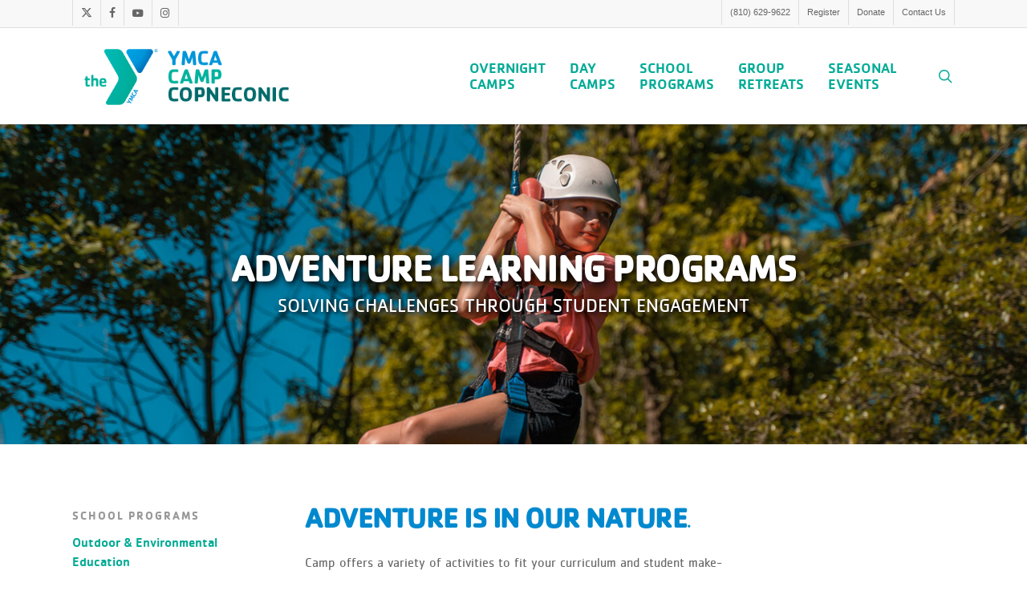

--- FILE ---
content_type: text/html; charset=UTF-8
request_url: https://campcopneconic.org/school-programs/adventure-learning-programs/
body_size: 16853
content:
<!doctype html>
<html dir="ltr" lang="en-US" prefix="og: https://ogp.me/ns#" class="no-js">
<head>
	<meta charset="UTF-8">
	<meta name="viewport" content="width=device-width, initial-scale=1, maximum-scale=1, user-scalable=0" /><title>Adventure Learning Programs - YMCA Camp Copneconic</title>
	<style>img:is([sizes="auto" i], [sizes^="auto," i]) { contain-intrinsic-size: 3000px 1500px }</style>
	
		<!-- All in One SEO 4.9.2 - aioseo.com -->
	<meta name="robots" content="max-image-preview:large" />
	<link rel="canonical" href="https://campcopneconic.org/school-programs/adventure-learning-programs/" />
	<meta name="generator" content="All in One SEO (AIOSEO) 4.9.2" />
		<meta property="og:locale" content="en_US" />
		<meta property="og:site_name" content="YMCA Camp Copneconic - The Right Direction For Kids. For Life." />
		<meta property="og:type" content="article" />
		<meta property="og:title" content="Adventure Learning Programs - YMCA Camp Copneconic" />
		<meta property="og:url" content="https://campcopneconic.org/school-programs/adventure-learning-programs/" />
		<meta property="article:published_time" content="2014-12-16T21:23:12+00:00" />
		<meta property="article:modified_time" content="2025-05-27T13:48:49+00:00" />
		<meta name="twitter:card" content="summary_large_image" />
		<meta name="twitter:title" content="Adventure Learning Programs - YMCA Camp Copneconic" />
		<script type="application/ld+json" class="aioseo-schema">
			{"@context":"https:\/\/schema.org","@graph":[{"@type":"BreadcrumbList","@id":"https:\/\/campcopneconic.org\/school-programs\/adventure-learning-programs\/#breadcrumblist","itemListElement":[{"@type":"ListItem","@id":"https:\/\/campcopneconic.org#listItem","position":1,"name":"Home","item":"https:\/\/campcopneconic.org","nextItem":{"@type":"ListItem","@id":"https:\/\/campcopneconic.org\/school-programs\/#listItem","name":"School Programs"}},{"@type":"ListItem","@id":"https:\/\/campcopneconic.org\/school-programs\/#listItem","position":2,"name":"School Programs","item":"https:\/\/campcopneconic.org\/school-programs\/","nextItem":{"@type":"ListItem","@id":"https:\/\/campcopneconic.org\/school-programs\/adventure-learning-programs\/#listItem","name":"Adventure Learning Programs"},"previousItem":{"@type":"ListItem","@id":"https:\/\/campcopneconic.org#listItem","name":"Home"}},{"@type":"ListItem","@id":"https:\/\/campcopneconic.org\/school-programs\/adventure-learning-programs\/#listItem","position":3,"name":"Adventure Learning Programs","previousItem":{"@type":"ListItem","@id":"https:\/\/campcopneconic.org\/school-programs\/#listItem","name":"School Programs"}}]},{"@type":"Organization","@id":"https:\/\/campcopneconic.org\/#organization","name":"YMCA Camp Copneconic","description":"The Right Direction For Kids. For Life.","url":"https:\/\/campcopneconic.org\/"},{"@type":"WebPage","@id":"https:\/\/campcopneconic.org\/school-programs\/adventure-learning-programs\/#webpage","url":"https:\/\/campcopneconic.org\/school-programs\/adventure-learning-programs\/","name":"Adventure Learning Programs - YMCA Camp Copneconic","inLanguage":"en-US","isPartOf":{"@id":"https:\/\/campcopneconic.org\/#website"},"breadcrumb":{"@id":"https:\/\/campcopneconic.org\/school-programs\/adventure-learning-programs\/#breadcrumblist"},"datePublished":"2014-12-16T21:23:12+00:00","dateModified":"2025-05-27T13:48:49+00:00"},{"@type":"WebSite","@id":"https:\/\/campcopneconic.org\/#website","url":"https:\/\/campcopneconic.org\/","name":"YMCA Camp Copneconic","description":"The Right Direction For Kids. For Life.","inLanguage":"en-US","publisher":{"@id":"https:\/\/campcopneconic.org\/#organization"}}]}
		</script>
		<!-- All in One SEO -->


<!-- Google Tag Manager for WordPress by gtm4wp.com -->
<script data-cfasync="false" data-pagespeed-no-defer>
	var gtm4wp_datalayer_name = "dataLayer";
	var dataLayer = dataLayer || [];
</script>
<!-- End Google Tag Manager for WordPress by gtm4wp.com --><link rel='dns-prefetch' href='//platform-api.sharethis.com' />
<link rel='dns-prefetch' href='//fonts.googleapis.com' />
<link rel='dns-prefetch' href='//www.googletagmanager.com' />
<link rel="alternate" type="application/rss+xml" title="YMCA Camp Copneconic &raquo; Feed" href="https://campcopneconic.org/feed/" />
		<!-- This site uses the Google Analytics by MonsterInsights plugin v9.11.1 - Using Analytics tracking - https://www.monsterinsights.com/ -->
							<script src="//www.googletagmanager.com/gtag/js?id=G-VRTVKWWT6K"  data-cfasync="false" data-wpfc-render="false" type="text/javascript" async></script>
			<script data-cfasync="false" data-wpfc-render="false" type="text/javascript">
				var mi_version = '9.11.1';
				var mi_track_user = true;
				var mi_no_track_reason = '';
								var MonsterInsightsDefaultLocations = {"page_location":"https:\/\/campcopneconic.org\/school-programs\/adventure-learning-programs\/"};
								if ( typeof MonsterInsightsPrivacyGuardFilter === 'function' ) {
					var MonsterInsightsLocations = (typeof MonsterInsightsExcludeQuery === 'object') ? MonsterInsightsPrivacyGuardFilter( MonsterInsightsExcludeQuery ) : MonsterInsightsPrivacyGuardFilter( MonsterInsightsDefaultLocations );
				} else {
					var MonsterInsightsLocations = (typeof MonsterInsightsExcludeQuery === 'object') ? MonsterInsightsExcludeQuery : MonsterInsightsDefaultLocations;
				}

								var disableStrs = [
										'ga-disable-G-VRTVKWWT6K',
									];

				/* Function to detect opted out users */
				function __gtagTrackerIsOptedOut() {
					for (var index = 0; index < disableStrs.length; index++) {
						if (document.cookie.indexOf(disableStrs[index] + '=true') > -1) {
							return true;
						}
					}

					return false;
				}

				/* Disable tracking if the opt-out cookie exists. */
				if (__gtagTrackerIsOptedOut()) {
					for (var index = 0; index < disableStrs.length; index++) {
						window[disableStrs[index]] = true;
					}
				}

				/* Opt-out function */
				function __gtagTrackerOptout() {
					for (var index = 0; index < disableStrs.length; index++) {
						document.cookie = disableStrs[index] + '=true; expires=Thu, 31 Dec 2099 23:59:59 UTC; path=/';
						window[disableStrs[index]] = true;
					}
				}

				if ('undefined' === typeof gaOptout) {
					function gaOptout() {
						__gtagTrackerOptout();
					}
				}
								window.dataLayer = window.dataLayer || [];

				window.MonsterInsightsDualTracker = {
					helpers: {},
					trackers: {},
				};
				if (mi_track_user) {
					function __gtagDataLayer() {
						dataLayer.push(arguments);
					}

					function __gtagTracker(type, name, parameters) {
						if (!parameters) {
							parameters = {};
						}

						if (parameters.send_to) {
							__gtagDataLayer.apply(null, arguments);
							return;
						}

						if (type === 'event') {
														parameters.send_to = monsterinsights_frontend.v4_id;
							var hookName = name;
							if (typeof parameters['event_category'] !== 'undefined') {
								hookName = parameters['event_category'] + ':' + name;
							}

							if (typeof MonsterInsightsDualTracker.trackers[hookName] !== 'undefined') {
								MonsterInsightsDualTracker.trackers[hookName](parameters);
							} else {
								__gtagDataLayer('event', name, parameters);
							}
							
						} else {
							__gtagDataLayer.apply(null, arguments);
						}
					}

					__gtagTracker('js', new Date());
					__gtagTracker('set', {
						'developer_id.dZGIzZG': true,
											});
					if ( MonsterInsightsLocations.page_location ) {
						__gtagTracker('set', MonsterInsightsLocations);
					}
										__gtagTracker('config', 'G-VRTVKWWT6K', {"forceSSL":"true","link_attribution":"true"} );
										window.gtag = __gtagTracker;										(function () {
						/* https://developers.google.com/analytics/devguides/collection/analyticsjs/ */
						/* ga and __gaTracker compatibility shim. */
						var noopfn = function () {
							return null;
						};
						var newtracker = function () {
							return new Tracker();
						};
						var Tracker = function () {
							return null;
						};
						var p = Tracker.prototype;
						p.get = noopfn;
						p.set = noopfn;
						p.send = function () {
							var args = Array.prototype.slice.call(arguments);
							args.unshift('send');
							__gaTracker.apply(null, args);
						};
						var __gaTracker = function () {
							var len = arguments.length;
							if (len === 0) {
								return;
							}
							var f = arguments[len - 1];
							if (typeof f !== 'object' || f === null || typeof f.hitCallback !== 'function') {
								if ('send' === arguments[0]) {
									var hitConverted, hitObject = false, action;
									if ('event' === arguments[1]) {
										if ('undefined' !== typeof arguments[3]) {
											hitObject = {
												'eventAction': arguments[3],
												'eventCategory': arguments[2],
												'eventLabel': arguments[4],
												'value': arguments[5] ? arguments[5] : 1,
											}
										}
									}
									if ('pageview' === arguments[1]) {
										if ('undefined' !== typeof arguments[2]) {
											hitObject = {
												'eventAction': 'page_view',
												'page_path': arguments[2],
											}
										}
									}
									if (typeof arguments[2] === 'object') {
										hitObject = arguments[2];
									}
									if (typeof arguments[5] === 'object') {
										Object.assign(hitObject, arguments[5]);
									}
									if ('undefined' !== typeof arguments[1].hitType) {
										hitObject = arguments[1];
										if ('pageview' === hitObject.hitType) {
											hitObject.eventAction = 'page_view';
										}
									}
									if (hitObject) {
										action = 'timing' === arguments[1].hitType ? 'timing_complete' : hitObject.eventAction;
										hitConverted = mapArgs(hitObject);
										__gtagTracker('event', action, hitConverted);
									}
								}
								return;
							}

							function mapArgs(args) {
								var arg, hit = {};
								var gaMap = {
									'eventCategory': 'event_category',
									'eventAction': 'event_action',
									'eventLabel': 'event_label',
									'eventValue': 'event_value',
									'nonInteraction': 'non_interaction',
									'timingCategory': 'event_category',
									'timingVar': 'name',
									'timingValue': 'value',
									'timingLabel': 'event_label',
									'page': 'page_path',
									'location': 'page_location',
									'title': 'page_title',
									'referrer' : 'page_referrer',
								};
								for (arg in args) {
																		if (!(!args.hasOwnProperty(arg) || !gaMap.hasOwnProperty(arg))) {
										hit[gaMap[arg]] = args[arg];
									} else {
										hit[arg] = args[arg];
									}
								}
								return hit;
							}

							try {
								f.hitCallback();
							} catch (ex) {
							}
						};
						__gaTracker.create = newtracker;
						__gaTracker.getByName = newtracker;
						__gaTracker.getAll = function () {
							return [];
						};
						__gaTracker.remove = noopfn;
						__gaTracker.loaded = true;
						window['__gaTracker'] = __gaTracker;
					})();
									} else {
										console.log("");
					(function () {
						function __gtagTracker() {
							return null;
						}

						window['__gtagTracker'] = __gtagTracker;
						window['gtag'] = __gtagTracker;
					})();
									}
			</script>
							<!-- / Google Analytics by MonsterInsights -->
		<script type="text/javascript">
/* <![CDATA[ */
window._wpemojiSettings = {"baseUrl":"https:\/\/s.w.org\/images\/core\/emoji\/16.0.1\/72x72\/","ext":".png","svgUrl":"https:\/\/s.w.org\/images\/core\/emoji\/16.0.1\/svg\/","svgExt":".svg","source":{"concatemoji":"https:\/\/campcopneconic.org\/wp-includes\/js\/wp-emoji-release.min.js?ver=b30266627fb6af328d26b31489597be9"}};
/*! This file is auto-generated */
!function(s,n){var o,i,e;function c(e){try{var t={supportTests:e,timestamp:(new Date).valueOf()};sessionStorage.setItem(o,JSON.stringify(t))}catch(e){}}function p(e,t,n){e.clearRect(0,0,e.canvas.width,e.canvas.height),e.fillText(t,0,0);var t=new Uint32Array(e.getImageData(0,0,e.canvas.width,e.canvas.height).data),a=(e.clearRect(0,0,e.canvas.width,e.canvas.height),e.fillText(n,0,0),new Uint32Array(e.getImageData(0,0,e.canvas.width,e.canvas.height).data));return t.every(function(e,t){return e===a[t]})}function u(e,t){e.clearRect(0,0,e.canvas.width,e.canvas.height),e.fillText(t,0,0);for(var n=e.getImageData(16,16,1,1),a=0;a<n.data.length;a++)if(0!==n.data[a])return!1;return!0}function f(e,t,n,a){switch(t){case"flag":return n(e,"\ud83c\udff3\ufe0f\u200d\u26a7\ufe0f","\ud83c\udff3\ufe0f\u200b\u26a7\ufe0f")?!1:!n(e,"\ud83c\udde8\ud83c\uddf6","\ud83c\udde8\u200b\ud83c\uddf6")&&!n(e,"\ud83c\udff4\udb40\udc67\udb40\udc62\udb40\udc65\udb40\udc6e\udb40\udc67\udb40\udc7f","\ud83c\udff4\u200b\udb40\udc67\u200b\udb40\udc62\u200b\udb40\udc65\u200b\udb40\udc6e\u200b\udb40\udc67\u200b\udb40\udc7f");case"emoji":return!a(e,"\ud83e\udedf")}return!1}function g(e,t,n,a){var r="undefined"!=typeof WorkerGlobalScope&&self instanceof WorkerGlobalScope?new OffscreenCanvas(300,150):s.createElement("canvas"),o=r.getContext("2d",{willReadFrequently:!0}),i=(o.textBaseline="top",o.font="600 32px Arial",{});return e.forEach(function(e){i[e]=t(o,e,n,a)}),i}function t(e){var t=s.createElement("script");t.src=e,t.defer=!0,s.head.appendChild(t)}"undefined"!=typeof Promise&&(o="wpEmojiSettingsSupports",i=["flag","emoji"],n.supports={everything:!0,everythingExceptFlag:!0},e=new Promise(function(e){s.addEventListener("DOMContentLoaded",e,{once:!0})}),new Promise(function(t){var n=function(){try{var e=JSON.parse(sessionStorage.getItem(o));if("object"==typeof e&&"number"==typeof e.timestamp&&(new Date).valueOf()<e.timestamp+604800&&"object"==typeof e.supportTests)return e.supportTests}catch(e){}return null}();if(!n){if("undefined"!=typeof Worker&&"undefined"!=typeof OffscreenCanvas&&"undefined"!=typeof URL&&URL.createObjectURL&&"undefined"!=typeof Blob)try{var e="postMessage("+g.toString()+"("+[JSON.stringify(i),f.toString(),p.toString(),u.toString()].join(",")+"));",a=new Blob([e],{type:"text/javascript"}),r=new Worker(URL.createObjectURL(a),{name:"wpTestEmojiSupports"});return void(r.onmessage=function(e){c(n=e.data),r.terminate(),t(n)})}catch(e){}c(n=g(i,f,p,u))}t(n)}).then(function(e){for(var t in e)n.supports[t]=e[t],n.supports.everything=n.supports.everything&&n.supports[t],"flag"!==t&&(n.supports.everythingExceptFlag=n.supports.everythingExceptFlag&&n.supports[t]);n.supports.everythingExceptFlag=n.supports.everythingExceptFlag&&!n.supports.flag,n.DOMReady=!1,n.readyCallback=function(){n.DOMReady=!0}}).then(function(){return e}).then(function(){var e;n.supports.everything||(n.readyCallback(),(e=n.source||{}).concatemoji?t(e.concatemoji):e.wpemoji&&e.twemoji&&(t(e.twemoji),t(e.wpemoji)))}))}((window,document),window._wpemojiSettings);
/* ]]> */
</script>
<style id='wp-emoji-styles-inline-css' type='text/css'>

	img.wp-smiley, img.emoji {
		display: inline !important;
		border: none !important;
		box-shadow: none !important;
		height: 1em !important;
		width: 1em !important;
		margin: 0 0.07em !important;
		vertical-align: -0.1em !important;
		background: none !important;
		padding: 0 !important;
	}
</style>
<link rel='stylesheet' id='aioseo/css/src/vue/standalone/blocks/table-of-contents/global.scss-css' href='https://campcopneconic.org/wp-content/plugins/all-in-one-seo-pack/dist/Lite/assets/css/table-of-contents/global.e90f6d47.css?ver=4.9.2' type='text/css' media='all' />
<link rel='stylesheet' id='wp-components-css' href='https://campcopneconic.org/wp-includes/css/dist/components/style.min.css?ver=b30266627fb6af328d26b31489597be9' type='text/css' media='all' />
<link rel='stylesheet' id='godaddy-styles-css' href='https://campcopneconic.org/wp-content/mu-plugins/vendor/wpex/godaddy-launch/includes/Dependencies/GoDaddy/Styles/build/latest.css?ver=2.0.2' type='text/css' media='all' />
<link rel='stylesheet' id='font-awesome-css' href='https://campcopneconic.org/wp-content/themes/salient/css/font-awesome-legacy.min.css?ver=4.7.1' type='text/css' media='all' />
<link rel='stylesheet' id='salient-grid-system-css' href='https://campcopneconic.org/wp-content/themes/salient/css/build/grid-system.css?ver=18.0.2' type='text/css' media='all' />
<link rel='stylesheet' id='main-styles-css' href='https://campcopneconic.org/wp-content/themes/salient/css/build/style.css?ver=18.0.2' type='text/css' media='all' />
<style id='main-styles-inline-css' type='text/css'>
html body[data-header-resize="1"] .container-wrap,
			html body[data-header-format="left-header"][data-header-resize="0"] .container-wrap,
			html body[data-header-resize="0"] .container-wrap,
			body[data-header-format="left-header"][data-header-resize="0"] .container-wrap {
				padding-top: 0;
			}
			.main-content > .row > #breadcrumbs.yoast {
				padding: 20px 0;
			}
</style>
<link rel='stylesheet' id='nectar-header-secondary-nav-css' href='https://campcopneconic.org/wp-content/themes/salient/css/build/header/header-secondary-nav.css?ver=18.0.2' type='text/css' media='all' />
<link rel='stylesheet' id='nectar-wpforms-css' href='https://campcopneconic.org/wp-content/themes/salient/css/build/third-party/wpforms.css?ver=18.0.2' type='text/css' media='all' />
<link rel='stylesheet' id='nectar-brands-css' href='https://campcopneconic.org/wp-content/themes/salient/css/nectar-brands.css?ver=18.0.2' type='text/css' media='all' />
<link rel='stylesheet' id='nectar_default_font_open_sans-css' href='https://fonts.googleapis.com/css?family=Open+Sans%3A300%2C400%2C600%2C700&#038;subset=latin%2Clatin-ext' type='text/css' media='all' />
<link rel='stylesheet' id='responsive-css' href='https://campcopneconic.org/wp-content/themes/salient/css/build/responsive.css?ver=18.0.2' type='text/css' media='all' />
<link rel='stylesheet' id='skin-original-css' href='https://campcopneconic.org/wp-content/themes/salient/css/build/skin-original.css?ver=18.0.2' type='text/css' media='all' />
<link rel='stylesheet' id='salient-wp-menu-dynamic-css' href='https://campcopneconic.org/wp-content/uploads/salient/menu-dynamic.css?ver=15039' type='text/css' media='all' />
<link rel='stylesheet' id='js_composer_front-css' href='https://campcopneconic.org/wp-content/themes/salient/css/build/plugins/js_composer.css?ver=18.0.2' type='text/css' media='all' />
<link rel='stylesheet' id='dynamic-css-css' href='https://campcopneconic.org/wp-content/uploads/salient/salient-dynamic-styles.css?ver=63132' type='text/css' media='all' />
<style id='dynamic-css-inline-css' type='text/css'>
@media only screen and (min-width:1000px){body #ajax-content-wrap.no-scroll{min-height:calc(100vh - 154px);height:calc(100vh - 154px)!important;}}@media only screen and (min-width:1000px){#page-header-wrap.fullscreen-header,#page-header-wrap.fullscreen-header #page-header-bg,html:not(.nectar-box-roll-loaded) .nectar-box-roll > #page-header-bg.fullscreen-header,.nectar_fullscreen_zoom_recent_projects,#nectar_fullscreen_rows:not(.afterLoaded) > div{height:calc(100vh - 153px);}.wpb_row.vc_row-o-full-height.top-level,.wpb_row.vc_row-o-full-height.top-level > .col.span_12{min-height:calc(100vh - 153px);}html:not(.nectar-box-roll-loaded) .nectar-box-roll > #page-header-bg.fullscreen-header{top:154px;}.nectar-slider-wrap[data-fullscreen="true"]:not(.loaded),.nectar-slider-wrap[data-fullscreen="true"]:not(.loaded) .swiper-container{height:calc(100vh - 152px)!important;}.admin-bar .nectar-slider-wrap[data-fullscreen="true"]:not(.loaded),.admin-bar .nectar-slider-wrap[data-fullscreen="true"]:not(.loaded) .swiper-container{height:calc(100vh - 152px - 32px)!important;}}.admin-bar[class*="page-template-template-no-header"] .wpb_row.vc_row-o-full-height.top-level,.admin-bar[class*="page-template-template-no-header"] .wpb_row.vc_row-o-full-height.top-level > .col.span_12{min-height:calc(100vh - 32px);}body[class*="page-template-template-no-header"] .wpb_row.vc_row-o-full-height.top-level,body[class*="page-template-template-no-header"] .wpb_row.vc_row-o-full-height.top-level > .col.span_12{min-height:100vh;}@media only screen and (max-width:999px){.using-mobile-browser #nectar_fullscreen_rows:not(.afterLoaded):not([data-mobile-disable="on"]) > div{height:calc(100vh - 151px);}.using-mobile-browser .wpb_row.vc_row-o-full-height.top-level,.using-mobile-browser .wpb_row.vc_row-o-full-height.top-level > .col.span_12,[data-permanent-transparent="1"].using-mobile-browser .wpb_row.vc_row-o-full-height.top-level,[data-permanent-transparent="1"].using-mobile-browser .wpb_row.vc_row-o-full-height.top-level > .col.span_12{min-height:calc(100vh - 151px);}html:not(.nectar-box-roll-loaded) .nectar-box-roll > #page-header-bg.fullscreen-header,.nectar_fullscreen_zoom_recent_projects,.nectar-slider-wrap[data-fullscreen="true"]:not(.loaded),.nectar-slider-wrap[data-fullscreen="true"]:not(.loaded) .swiper-container,#nectar_fullscreen_rows:not(.afterLoaded):not([data-mobile-disable="on"]) > div{height:calc(100vh - 98px);}.wpb_row.vc_row-o-full-height.top-level,.wpb_row.vc_row-o-full-height.top-level > .col.span_12{min-height:calc(100vh - 98px);}body[data-transparent-header="false"] #ajax-content-wrap.no-scroll{min-height:calc(100vh - 98px);height:calc(100vh - 98px);}}#nectar_fullscreen_rows{background-color:transparent;}#ajax-content-wrap .vc_row.top_margin_75px,body .vc_row.top_margin_75px{margin-top:75px;}#ajax-content-wrap .vc_row.bottom_margin_75px,body .vc_row.bottom_margin_75px{margin-bottom:75px;}.wpb_column.el_spacing_20px > .vc_column-inner > .wpb_wrapper > div:not(:last-child),.wpb_column.el_spacing_20px > .n-sticky > .vc_column-inner > .wpb_wrapper > div:not(:last-child){margin-bottom:20px;}.col.padding-4-percent > .vc_column-inner,.col.padding-4-percent > .n-sticky > .vc_column-inner{padding:calc(600px * 0.06);}@media only screen and (max-width:690px){.col.padding-4-percent > .vc_column-inner,.col.padding-4-percent > .n-sticky > .vc_column-inner{padding:calc(100vw * 0.06);}}@media only screen and (min-width:1000px){.col.padding-4-percent > .vc_column-inner,.col.padding-4-percent > .n-sticky > .vc_column-inner{padding:calc((100vw - 180px) * 0.04);}.column_container:not(.vc_col-sm-12) .col.padding-4-percent > .vc_column-inner{padding:calc((100vw - 180px) * 0.02);}}@media only screen and (min-width:1425px){.col.padding-4-percent > .vc_column-inner{padding:calc(1245px * 0.04);}.column_container:not(.vc_col-sm-12) .col.padding-4-percent > .vc_column-inner{padding:calc(1245px * 0.02);}}.full-width-content .col.padding-4-percent > .vc_column-inner{padding:calc(100vw * 0.04);}@media only screen and (max-width:999px){.full-width-content .col.padding-4-percent > .vc_column-inner{padding:calc(100vw * 0.06);}}@media only screen and (min-width:1000px){.full-width-content .column_container:not(.vc_col-sm-12) .col.padding-4-percent > .vc_column-inner{padding:calc(100vw * 0.02);}}.wpb_column[data-cfc="true"] h1,.wpb_column[data-cfc="true"] h2,.wpb_column[data-cfc="true"] h3,.wpb_column[data-cfc="true"] h4,.wpb_column[data-cfc="true"] h5,.wpb_column[data-cfc="true"] h6,.wpb_column[data-cfc="true"] p{color:inherit}.column-image-bg-wrap[data-bg-pos="center center"] .column-image-bg,.container-wrap .main-content .column-image-bg-wrap[data-bg-pos="center center"] .column-image-bg{background-position:center center;}.nectar-split-heading .heading-line{display:block;overflow:hidden;position:relative}.nectar-split-heading .heading-line >div{display:block;transform:translateY(200%);-webkit-transform:translateY(200%)}.nectar-split-heading h1{margin-bottom:0}.nectar-split-heading > * > *{text-indent:0;}.screen-reader-text,.nectar-skip-to-content:not(:focus){border:0;clip:rect(1px,1px,1px,1px);clip-path:inset(50%);height:1px;margin:-1px;overflow:hidden;padding:0;position:absolute!important;width:1px;word-wrap:normal!important;}.row .col img:not([srcset]){width:auto;}.row .col img.img-with-animation.nectar-lazy:not([srcset]){width:100%;}
body {
    background-color: #ffffff;
}

.home_leftblock {
    background-color: #21bdbd;
}


@font-face {
  font-family: 'CachetBoldRegular';
  src: url('/wp-content/themes/salient-child/css/fonts/cachet-bold-webfont.eot');
  src: url('/wp-content/themes/salient-child/css/fonts/cachet-bold-webfont.eot?#iefix') format('embedded-opentype'),
       url('/wp-content/themes/salient-child/css/fonts/cachet-bold-webfont.woff') format('woff'),
       url('/wp-content/themes/salient-child/css/fonts/cachet-bold-webfont.ttf') format('truetype'),
       url('/wp-content/themes/salient-child/css/fonts/cachet-bold-webfont.svg#webfontY0nMl1oT') format('svg');
  font-weight: normal;
  font-style: normal;
}
 
@font-face {
  font-family: 'CachetBookRegular';
  font-weight: normal;
  font-style: normal;
  src: url('/wp-content/themes/salient-child/css/fonts/cachet-book-webfont.eot');
  src: url('/wp-content/themes/salient-child/css/fonts/cachet-book-webfont.eot?#iefix') format('embedded-opentype'),
       url('/wp-content/themes/salient-child/css/fonts/cachet-book-webfont.woff') format('woff'),
       url('/wp-content/themes/salient-child/css/fonts/cachet-book-webfont.ttf') format('truetype'),
       url('/wp-content/themes/salient-child/css/fonts/cachet-book-webfont.svg#webfontWPQ7TQGf') format('svg');

}
 
@font-face {
  font-family: 'CachetMediumRegular';
  src: url('/wp-content/themes/salient-child/css/fonts/cachet-medium-webfont.eot');
  src: url('/wp-content/themes/salient-child/css/fonts/cachet-medium-webfont.eot?iefix') format('embedded-opentype'),
       url('/wp-content/themes/salient-child/css/fonts/cachet-medium-webfont.woff') format('woff'),
       url('/wp-content/themes/salient-child/css/fonts/cachet-medium-webfont.ttf') format('truetype'),
       url('/wp-content/themes/salient-child/css/fonts/cachet-medium-webfont.svg#webfontrg2bQJgy') format('svg');
  font-weight: normal;
  font-style: normal;
}

h1, h2, h3 {
    font-family: 'CachetMediumRegular', 'OpenSansLight', Verdana !important;
    text-transform: uppercase;
}

.swiper-slide .content p {
    font-family: 'CachetMediumRegular', 'OpenSansLight', Verdana !important;
    text-transform: uppercase !important;
}

header#top nav > ul > li > a {
    font-family: 'CachetMediumRegular', 'OpenSansLight', Verdana !important;
    text-transform: uppercase !important;
    color: #00ab95;
    font-size: 150%;
}


.row .col.section-title h2 {
margin-bottom: 5px;
font-size: 60px;
line-height: 1.1;
color: #016a69;
}

.row .col.section-title p {
font-size: 24px;
line-height: 52px;
padding-bottom: 0px;
font-family: 'CachetMedium';
color: #00ab95;
text-transform: uppercase;
}

#call-to-action span {
font-family: 'CachetBoldRegular';
text-transform: uppercase;
}

.container-wrap {
background-color: #ffffff;
}

.vc_text_separator div {
color: #0089cf !important;
font-family: 'CachetBoldRegular' !important;
text-transform: uppercase;
}


.widgettitle {
margin-bottom: 10px;
color: #999;
font-family: 'OpenSansbold';
font-size: 12px;
letter-spacing: 2px;
margin-bottom: 15px;
text-transform: uppercase;
}

.themeheader .vc_text_separator div {
    color:#ffffff !important;
}

.homepage-action-row .nectar-button {
    font-size: .7em;
}

.homepage-portfolio .work-info .vert-center p {
display: none;
}

.tribe-mini-calendar td, .tribe-mini-calendar th {
border: 1px solid #2e2e2e !important;
}

.tribe-mini-calendar thead {
background: #2e2e2e !important;
}

.tribe-mini-calendar .tribe-events-has-events div[id*='daynum-'] {
background-color: rgb(33, 189, 189);
}

/* Links in Light Text Sections */
.light a {
    color: #fff;
    text-decoration: underline;
}

.light a:hover,
.light a:focus,
.light .nectar-button,
.light .regular-button {
    text-decoration: none;    
}

/* Display Select items as a block */

span.wpcf7-list-item {
	margin: 0;
}

span.wpcf7-list-item:before,
span.wpcf7-list-item:after {
	content: '';
	display: table;
	clear: both;
}

.hide-call-to-action #call-to-action {
    display:none;
}

.page-id-551 .carousel-wrap {
    padding-bottom: 25px;
}

.vert-center h3 {
    font-size: 17px;
    line-height: 1.3em;
}
</style>
<link rel='stylesheet' id='salient-child-style-css' href='https://campcopneconic.org/wp-content/themes/salient-child/style.css?ver=18.0.2' type='text/css' media='all' />
<link rel='stylesheet' id='redux-google-fonts-salient_redux-css' href='https://fonts.googleapis.com/css?family=Puritan%3A700&#038;subset=latin&#038;ver=6.8.3' type='text/css' media='all' />
<script type="text/javascript" src="https://campcopneconic.org/wp-includes/js/jquery/jquery.min.js?ver=3.7.1" id="jquery-core-js"></script>
<script type="text/javascript" src="https://campcopneconic.org/wp-includes/js/jquery/jquery-migrate.min.js?ver=3.4.1" id="jquery-migrate-js"></script>
<script type="text/javascript" src="https://campcopneconic.org/wp-content/plugins/google-analytics-for-wordpress/assets/js/frontend-gtag.min.js?ver=9.11.1" id="monsterinsights-frontend-script-js" async="async" data-wp-strategy="async"></script>
<script data-cfasync="false" data-wpfc-render="false" type="text/javascript" id='monsterinsights-frontend-script-js-extra'>/* <![CDATA[ */
var monsterinsights_frontend = {"js_events_tracking":"true","download_extensions":"doc,pdf,ppt,zip,xls,docx,pptx,xlsx","inbound_paths":"[{\"path\":\"\\\/go\\\/\",\"label\":\"affiliate\"},{\"path\":\"\\\/recommend\\\/\",\"label\":\"affiliate\"}]","home_url":"https:\/\/campcopneconic.org","hash_tracking":"false","v4_id":"G-VRTVKWWT6K"};/* ]]> */
</script>
<script type="text/javascript" src="//platform-api.sharethis.com/js/sharethis.js#source=googleanalytics-wordpress#product=ga&amp;property=5e333b2d59b5aa0012abfbef" id="googleanalytics-platform-sharethis-js"></script>
<script></script><link rel="https://api.w.org/" href="https://campcopneconic.org/wp-json/" /><link rel="alternate" title="JSON" type="application/json" href="https://campcopneconic.org/wp-json/wp/v2/pages/2916" /><link rel="EditURI" type="application/rsd+xml" title="RSD" href="https://campcopneconic.org/xmlrpc.php?rsd" />
<link rel="alternate" title="oEmbed (JSON)" type="application/json+oembed" href="https://campcopneconic.org/wp-json/oembed/1.0/embed?url=https%3A%2F%2Fcampcopneconic.org%2Fschool-programs%2Fadventure-learning-programs%2F" />
<link rel="alternate" title="oEmbed (XML)" type="text/xml+oembed" href="https://campcopneconic.org/wp-json/oembed/1.0/embed?url=https%3A%2F%2Fcampcopneconic.org%2Fschool-programs%2Fadventure-learning-programs%2F&#038;format=xml" />
<meta name="generator" content="Site Kit by Google 1.168.0" /><script type="text/javascript">//<![CDATA[
  function external_links_in_new_windows_loop() {
    if (!document.links) {
      document.links = document.getElementsByTagName('a');
    }
    var change_link = false;
    var force = 'https://operations.daxko.com/programs/redirector.aspx?cid=2137&amp;pid=121025&amp;sid=2509213';
    var ignore = '';

    for (var t=0; t<document.links.length; t++) {
      var all_links = document.links[t];
      change_link = false;
      
      if(document.links[t].hasAttribute('onClick') == false) {
        // forced if the address starts with http (or also https), but does not link to the current domain
        if(all_links.href.search(/^http/) != -1 && all_links.href.search('campcopneconic.org') == -1 && all_links.href.search(/^#/) == -1) {
          // console.log('Changed ' + all_links.href);
          change_link = true;
        }
          
        if(force != '' && all_links.href.search(force) != -1) {
          // forced
          // console.log('force ' + all_links.href);
          change_link = true;
        }
        
        if(ignore != '' && all_links.href.search(ignore) != -1) {
          // console.log('ignore ' + all_links.href);
          // ignored
          change_link = false;
        }

        if(change_link == true) {
          // console.log('Changed ' + all_links.href);
          document.links[t].setAttribute('onClick', 'javascript:window.open(\'' + all_links.href.replace(/'/g, '') + '\', \'_blank\', \'noopener\'); return false;');
          document.links[t].removeAttribute('target');
        }
      }
    }
  }
  
  // Load
  function external_links_in_new_windows_load(func)
  {  
    var oldonload = window.onload;
    if (typeof window.onload != 'function'){
      window.onload = func;
    } else {
      window.onload = function(){
        oldonload();
        func();
      }
    }
  }

  external_links_in_new_windows_load(external_links_in_new_windows_loop);
  //]]></script>


<!--BEGIN: TRACKING CODE MANAGER (v2.5.0) BY INTELLYWP.COM IN HEAD//-->
<script type="text/javascript">
!function(){function t(){var t=r("utm_content");if(t){var e=new Date;e.setDate(e.getDate()+30),document.cookie=t+";expires="+e.toGMTString()+";path=/"}else if(document.cookie)for(var o=document.cookie.split(/; */),n=0;n<o.length;n++)if(0===o[n].toLowerCase().trim().indexOf("utm_content=")){t=o[n];break}return t}function e(t){try{console.log(t)}catch(e){alert(t)}}function r(t){var e=top.location.search?top.location.search.substring(1):null;if(e)for(var r=e.split("&"),o=0;o<r.length;o++)if(0===r[o].toLowerCase().trim().indexOf(t+"="))return r[o];return null}var o="",n=r("mctest");if(n)e("dnr tag version: 20160125"),o="http://localhost:8080/rip/library/dnr/mcDnrTag.debug.js";else{var a=t(),c="";a&&(c=top.location.search?0<=top.location.search.indexOf("utm_content")?top.location.search:top.location.search+"&"+a:"?"+a,o="https://script.advertiserreports.com/redirector/dnr"+c)}if(o){var i=document.createElement("script");i.src=o,i.type="text/javascript",scriptTag=document.getElementsByTagName("script")[0],scriptTag.parentNode.appendChild(i)}}();
</script>
<!--END: https://wordpress.org/plugins/tracking-code-manager IN HEAD//-->
<!-- Google Tag Manager for WordPress by gtm4wp.com -->
<!-- GTM Container placement set to footer -->
<script data-cfasync="false" data-pagespeed-no-defer type="text/javascript">
	var dataLayer_content = {"pagePostType":"page","pagePostType2":"single-page","pagePostAuthor":"boxcarsa-admin"};
	dataLayer.push( dataLayer_content );
</script>
<script data-cfasync="false" data-pagespeed-no-defer type="text/javascript">
(function(w,d,s,l,i){w[l]=w[l]||[];w[l].push({'gtm.start':
new Date().getTime(),event:'gtm.js'});var f=d.getElementsByTagName(s)[0],
j=d.createElement(s),dl=l!='dataLayer'?'&l='+l:'';j.async=true;j.src=
'//www.googletagmanager.com/gtm.js?id='+i+dl;f.parentNode.insertBefore(j,f);
})(window,document,'script','dataLayer','GTM-5JH335');
</script>
<!-- End Google Tag Manager for WordPress by gtm4wp.com --><script type="text/javascript"> var root = document.getElementsByTagName( "html" )[0]; root.setAttribute( "class", "js" ); </script><meta name="generator" content="Powered by WPBakery Page Builder - drag and drop page builder for WordPress."/>
<link rel="icon" href="https://campcopneconic.org/wp-content/uploads/2024/06/cropped-YMCA_Camp_C_Icon-1-32x32.png" sizes="32x32" />
<link rel="icon" href="https://campcopneconic.org/wp-content/uploads/2024/06/cropped-YMCA_Camp_C_Icon-1-192x192.png" sizes="192x192" />
<link rel="apple-touch-icon" href="https://campcopneconic.org/wp-content/uploads/2024/06/cropped-YMCA_Camp_C_Icon-1-180x180.png" />
<meta name="msapplication-TileImage" content="https://campcopneconic.org/wp-content/uploads/2024/06/cropped-YMCA_Camp_C_Icon-1-270x270.png" />
		<style type="text/css" id="wp-custom-css">
			.swiper-slide .content .buttons {
    position: relative;
    gap: 16px;
    display: flex
;
    margin-top: 8px;
    flex-wrap: wrap;
    align-content: flex-start;
    justify-content: center;
}
.row .col .team-member h4 {
    font-family: 'CachetBoldRegular';
	color:#0089cf;
}

h1 {
	color:#0089cf;
}
div.wpforms-container-full .wpforms-form .wpforms-field-label {
    display: block;
    font-weight: 700;
	    font-family: 'CachetBookRegular';
    font-size: 16px;
    float: none;
    line-height: 1.3;
    margin: 0 0 4px 0;
    padding: 0;
    word-break: break-word;
    word-wrap: break-word;
}
.nectar-fancy-ul ul li {
    list-style: none;
    position: relative;
    padding-left: 25px;
}

.row .col .team-member h4 {
    font-family: 'CachetBoldRegular';
}

h1,h2,h3,h4,h5,h6 {
    font-family: 'CachetBoldRegular';

}
.toggle > h3.toggle-title a {
    font-family:'CachetBoldRegular';	
}

#slide-out-widget-area.slide-out-from-right .off-canvas-menu-container li {
	margin-top: 3px;
	margin-bottom: 15px;
}

p {
    font-family: 'CachetBookRegular';
	    padding-bottom: 20px;
}
body b, body strong, body .bold {
    font-family:'CachetBoldRegular';
}
a {
    font-family: 'CachetMediumRegular';
}

body h4, .row .col h4 {
    font-family: 'CachetBoldRegular';
}
body [class^=icon-].icon-default-style {
    line-height: 45px;
}
.iwithtext .iwt-text {
    padding-left: 35px;
}
p {
    padding-bottom: 20px;
}
ul li {
    list-style: disc;
    list-style-position: outside;
	    font-family: 'CachetBookRegular';
}
body #page-header-bg .span_6 span.subheader, #page-header-bg span.result-num, body .row .col.section-title > span, .page-header-no-bg .col.section-title h1 > span, body .nectar-box-roll .overlaid-content .subheader {
    font-family: 'CachetBookRegular';
    text-transform: uppercase;
	text-shadow: 2px 2px 5px black;
}

body #page-header-bg h1 {
		text-shadow: 3px 3px 10px black;
}

#sidebar h4 {
    color: #999;
    opacity: 1;
    font-weight: 600;
    font-size: 14px;
    margin-bottom: 0px;
    text-transform: uppercase;
	letter-spacing: 2px;
}

.widgettitle {
    color: #999;
    opacity: 1;
    font-weight: 600;
    font-size: 14px;
    margin-bottom: 0px;
    text-transform: uppercase;
	letter-spacing: 2px;
}

.button-text {
    text-transform: uppercase;
}



element.style {
}
@media only screen and (max-width: 999px) {
    .vc_row-fluid[data-column-margin="70px"] .wpb_column:not([class*="vc_col-xs-"]):not(.child_column):not(:last-child), .inner_row[data-column-margin="70px"] .child_column:not([class*="vc_col-xs-"]):not(:last-child) {
        /* margin-bottom: 70px; */
    }
.vc_row-fluid[data-column-margin="70px"] .wpb_column:not([class*="vc_col-xs-"]):not(.child_column):not(:last-child), .inner_row[data-column-margin="70px"] .child_column:not([class*="vc_col-xs-"]):not(:last-child) {
    margin-bottom: 20px;
}
		</style>
		<noscript><style> .wpb_animate_when_almost_visible { opacity: 1; }</style></noscript></head><body data-rsssl=1 class="wp-singular page-template-default page page-id-2916 page-child parent-pageid-2824 wp-theme-salient wp-child-theme-salient-child original wpb-js-composer js-comp-ver-8.6.1 vc_responsive" data-footer-reveal="false" data-footer-reveal-shadow="none" data-header-format="default" data-body-border="off" data-boxed-style="" data-header-breakpoint="1000" data-dropdown-style="minimal" data-cae="linear" data-cad="650" data-megamenu-width="contained" data-aie="none" data-ls="magnific" data-apte="standard" data-hhun="0" data-fancy-form-rcs="default" data-form-style="default" data-form-submit="regular" data-is="minimal" data-button-style="default" data-user-account-button="false" data-flex-cols="true" data-col-gap="60px" data-header-inherit-rc="false" data-header-search="true" data-animated-anchors="true" data-ajax-transitions="false" data-full-width-header="false" data-slide-out-widget-area="true" data-slide-out-widget-area-style="slide-out-from-right" data-user-set-ocm="off" data-loading-animation="none" data-bg-header="true" data-responsive="1" data-ext-responsive="true" data-ext-padding="90" data-header-resize="1" data-header-color="custom" data-transparent-header="false" data-cart="false" data-remove-m-parallax="" data-remove-m-video-bgs="" data-m-animate="0" data-force-header-trans-color="light" data-smooth-scrolling="0" data-permanent-transparent="false" >
	
	<script type="text/javascript">
	 (function(window, document) {

		document.documentElement.classList.remove("no-js");

		if(navigator.userAgent.match(/(Android|iPod|iPhone|iPad|BlackBerry|IEMobile|Opera Mini)/)) {
			document.body.className += " using-mobile-browser mobile ";
		}
		if(navigator.userAgent.match(/Mac/) && navigator.maxTouchPoints && navigator.maxTouchPoints > 2) {
			document.body.className += " using-ios-device ";
		}

		if( !("ontouchstart" in window) ) {

			var body = document.querySelector("body");
			var winW = window.innerWidth;
			var bodyW = body.clientWidth;

			if (winW > bodyW + 4) {
				body.setAttribute("style", "--scroll-bar-w: " + (winW - bodyW - 4) + "px");
			} else {
				body.setAttribute("style", "--scroll-bar-w: 0px");
			}
		}

	 })(window, document);
   </script><nav aria-label="Skip links" class="nectar-skip-to-content-wrap"><a href="#ajax-content-wrap" class="nectar-skip-to-content">Skip to main content</a></nav>	
	<div id="header-space"  data-header-mobile-fixed='false'></div> 
	
		<div id="header-outer" data-has-menu="true" data-has-buttons="yes" data-header-button_style="default" data-using-pr-menu="false" data-mobile-fixed="false" data-ptnm="false" data-lhe="default" data-user-set-bg="#ffffff" data-format="default" data-permanent-transparent="false" data-megamenu-rt="0" data-remove-fixed="0" data-header-resize="1" data-cart="false" data-transparency-option="0" data-box-shadow="small" data-shrink-num="6" data-using-secondary="1" data-using-logo="1" data-logo-height="100" data-m-logo-height="75" data-padding="10" data-full-width="false" data-condense="false" >
		
	<div id="header-secondary-outer" class="default" data-mobile="default" data-remove-fixed="0" data-lhe="default" data-secondary-text="false" data-full-width="false" data-mobile-fixed="false" data-permanent-transparent="false" >
		<div class="container">
			<nav aria-label="Secondary Navigation">
				<ul id="social"><li><a target="_blank" rel="noopener" href="https://x.com/campcopneconic"><span class="screen-reader-text">x-twitter</span><i class="icon-salient-x-twitter" aria-hidden="true"></i> </a></li><li><a target="_blank" rel="noopener" href="https://www.facebook.com/campcopneconic"><span class="screen-reader-text">facebook</span><i class="fa fa-facebook" aria-hidden="true"></i> </a></li><li><a target="_blank" rel="noopener" href="https://www.youtube.com/channel/UCYOpli4qbPusyDIj5S3c1SQ"><span class="screen-reader-text">youtube</span><i class="fa fa-youtube-play" aria-hidden="true"></i> </a></li><li><a target="_blank" rel="noopener" href="http://instagram.com/ymcacampcopneconic"><span class="screen-reader-text">instagram</span><i class="fa fa-instagram" aria-hidden="true"></i> </a></li></ul>					<ul class="sf-menu">
						<li id="menu-item-2816" class="menu-item menu-item-type-custom menu-item-object-custom nectar-regular-menu-item menu-item-2816"><a href="tel:810-629-9622"><span class="menu-title-text">(810) 629-9622</span></a></li>
<li id="menu-item-2815" class="menu-item menu-item-type-post_type menu-item-object-page nectar-regular-menu-item menu-item-2815"><a href="https://campcopneconic.org/register/"><span class="menu-title-text">Register</span></a></li>
<li id="menu-item-2814" class="menu-item menu-item-type-post_type menu-item-object-page nectar-regular-menu-item menu-item-2814"><a href="https://campcopneconic.org/donate/"><span class="menu-title-text">Donate</span></a></li>
<li id="menu-item-2689" class="menu-item menu-item-type-post_type menu-item-object-page nectar-regular-menu-item menu-item-2689"><a href="https://campcopneconic.org/contact/"><span class="menu-title-text">Contact Us</span></a></li>
					</ul>
					
			</nav>
		</div>
	</div>


<div id="search-outer" class="nectar">
	<div id="search">
		<div class="container">
			 <div id="search-box">
				 <div class="inner-wrap">
					 <div class="col span_12">
						  <form role="search" action="https://campcopneconic.org/" method="GET">
															<input type="text" name="s" id="s" value="Start Typing..." aria-label="Search" data-placeholder="Start Typing..." />
							
						
						<button aria-label="Search" class="search-box__button" type="submit">Search</button>						</form>
					</div><!--/span_12-->
				</div><!--/inner-wrap-->
			 </div><!--/search-box-->
			 <div id="close"><a href="#" role="button"><span class="screen-reader-text">Close Search</span>
				<span class="icon-salient-x" aria-hidden="true"></span>				 </a></div>
		 </div><!--/container-->
	</div><!--/search-->
</div><!--/search-outer-->

<header id="top" role="banner" aria-label="Main Menu">
		<div class="container">
		<div class="row">
			<div class="col span_3">
								<a id="logo" href="https://campcopneconic.org" data-supplied-ml-starting-dark="false" data-supplied-ml-starting="false" data-supplied-ml="false" >
					<img class="stnd skip-lazy default-logo dark-version" width="404" height="135" alt="YMCA Camp Copneconic" src="https://campcopneconic.org/wp-content/uploads/2024/05/YMCA_Camp_C.png" srcset="https://campcopneconic.org/wp-content/uploads/2024/05/YMCA_Camp_C.png 1x, https://campcopneconic.org/wp-content/uploads/2024/05/YMCA_Camp_C_Retina.png 2x" />				</a>
							</div><!--/span_3-->

			<div class="col span_9 col_last">
									<div class="nectar-mobile-only mobile-header"><div class="inner"></div></div>
									<a class="mobile-search" href="#searchbox"><span class="nectar-icon icon-salient-search" aria-hidden="true"></span><span class="screen-reader-text">search</span></a>
														<div class="slide-out-widget-area-toggle mobile-icon slide-out-from-right" data-custom-color="false" data-icon-animation="simple-transform">
						<div> <a href="#slide-out-widget-area" role="button" aria-label="Navigation Menu" aria-expanded="false" class="closed">
							<span class="screen-reader-text">Menu</span><span aria-hidden="true"> <i class="lines-button x2"> <i class="lines"></i> </i> </span>						</a></div>
					</div>
				
									<nav aria-label="Main Menu">
													<ul class="sf-menu">
								<li id="menu-item-2820" class="menu-item menu-item-type-post_type menu-item-object-page nectar-regular-menu-item menu-item-2820"><a href="https://campcopneconic.org/overnight-camps/"><span class="menu-title-text">Overnight<br>Camps</span></a></li>
<li id="menu-item-2721" class="menu-item menu-item-type-post_type menu-item-object-page nectar-regular-menu-item menu-item-2721"><a href="https://campcopneconic.org/day-camps/"><span class="menu-title-text">Day<br>Camps</span></a></li>
<li id="menu-item-2838" class="menu-item menu-item-type-post_type menu-item-object-page current-page-ancestor nectar-regular-menu-item menu-item-2838"><a href="https://campcopneconic.org/school-programs/"><span class="menu-title-text">School<br>Programs</span></a></li>
<li id="menu-item-2938" class="menu-item menu-item-type-post_type menu-item-object-page nectar-regular-menu-item menu-item-2938"><a href="https://campcopneconic.org/group-adventures/"><span class="menu-title-text">Group<br>Retreats</span></a></li>
<li id="menu-item-518480" class="menu-item menu-item-type-post_type menu-item-object-page nectar-regular-menu-item menu-item-518480"><a href="https://campcopneconic.org/seasonal-events/"><span class="menu-title-text">Seasonal<br>Events</span></a></li>
							</ul>
													<ul class="buttons sf-menu" data-user-set-ocm="off"><li id="search-btn"><div><a href="#searchbox"><span class="icon-salient-search" aria-hidden="true"></span><span class="screen-reader-text">search</span></a></div> </li></ul>
						
					</nav>

					
				</div><!--/span_9-->

				
			</div><!--/row-->
					</div><!--/container-->
	</header>		
	</div>
		<div id="ajax-content-wrap">
<div id="page-header-wrap" data-animate-in-effect="none" data-midnight="light" class="" style="height: 400px;" role="region" aria-label="Page Header"><div id="page-header-bg" class="not-loaded " data-padding-amt="normal" data-animate-in-effect="none" data-midnight="light" data-text-effect="none" data-bg-pos="center" data-alignment="center" data-alignment-v="middle" data-parallax="0" data-height="400"  style="background-color: #000; height:400px;">					<div class="page-header-bg-image-wrap" id="nectar-page-header-p-wrap" data-parallax-speed="fast">
						<div class="page-header-bg-image">
							<img width="1600" height="495" src="https://campcopneconic.org/wp-content/uploads/2025/05/adventure_header_3.jpg" class="attachment-full size-full" alt="" decoding="async" fetchpriority="high" srcset="https://campcopneconic.org/wp-content/uploads/2025/05/adventure_header_3.jpg 1600w, https://campcopneconic.org/wp-content/uploads/2025/05/adventure_header_3-300x93.jpg 300w, https://campcopneconic.org/wp-content/uploads/2025/05/adventure_header_3-1024x317.jpg 1024w, https://campcopneconic.org/wp-content/uploads/2025/05/adventure_header_3-768x238.jpg 768w, https://campcopneconic.org/wp-content/uploads/2025/05/adventure_header_3-1536x475.jpg 1536w" sizes="(max-width: 1600px) 100vw, 1600px" />						</div>
					</div> 
				<div class="container">
			<div class="row">
				<div class="col span_6 ">
					<div class="inner-wrap">
						<h1> Adventure Learning Programs</h1> 						<span class="subheader">Solving Challenges through Student Engagement</span>
					</div>

										</div>
				</div>

				


			</div>
</div>

</div><div class="container-wrap">
	<div class="container main-content" role="main">
		<div class="row">
			
		<div id="fws_6967f2c219316"  data-column-margin="default" data-midnight="dark"  class="wpb_row vc_row-fluid vc_row full-width-section vc_row-o-equal-height vc_row-flex vc_row-o-content-top  top_margin_75px bottom_margin_75px"  style="padding-top: 0px; padding-bottom: 0px; "><div class="row-bg-wrap" data-bg-animation="none" data-bg-animation-delay="" data-bg-overlay="false"><div class="inner-wrap row-bg-layer" ><div class="row-bg viewport-desktop"  style=""></div></div></div><div class="row_col_wrap_12 col span_12 dark left">
	<div  class="vc_col-sm-3 wpb_column column_container vc_column_container col no-extra-padding inherit_tablet inherit_phone "  data-padding-pos="all" data-has-bg-color="false" data-bg-color="" data-bg-opacity="1" data-animation="" data-delay="0" >
		<div class="vc_column-inner" >
			<div class="wpb_wrapper">
				
	<div class="wpb_widgetised_column wpb_content_element">
		<div id="sidebar" data-nectar-ss="" class="wpb_wrapper">
			<div id="nav_menu-6" class="widget widget_nav_menu"><h4>School Programs</h4><div class="menu-school-programs-menu-container"><ul id="menu-school-programs-menu" class="menu"><li id="menu-item-2927" class="menu-item menu-item-type-post_type menu-item-object-page menu-item-2927"><a href="https://campcopneconic.org/school-programs/oee-programs-outdoor-environmental-education/">Outdoor &#038; Environmental Education</a></li>
<li id="menu-item-2928" class="menu-item menu-item-type-post_type menu-item-object-page current-menu-item page_item page-item-2916 current_page_item menu-item-2928"><a href="https://campcopneconic.org/school-programs/adventure-learning-programs/" aria-current="page">Adventure Learning Programs</a></li>
</ul></div></div>
		</div> 
	</div> 
			</div> 
		</div>
	</div> 

	<div  class="vc_col-sm-6 wpb_column column_container vc_column_container col no-extra-padding el_spacing_20px inherit_tablet inherit_phone "  data-padding-pos="all" data-has-bg-color="false" data-bg-color="" data-bg-opacity="1" data-animation="" data-delay="0" >
		<div class="vc_column-inner" >
			<div class="wpb_wrapper">
				<div class="nectar-split-heading " data-align="default" data-m-align="inherit" data-text-effect="default" data-animation-type="default" data-animation-delay="0" data-animation-offset="" data-m-rm-animation="" data-stagger="" data-custom-font-size="false" ><div class="heading-line" > <div><h1>Adventure is In Our Nature<span style="font-size: 16px">.</span></h1> </div> </div></div>
<div class="wpb_text_column wpb_content_element " >
	<p>Camp offers a variety of activities to fit your curriculum and student make-up. With school-year round programming, Camp Copneconic offers an exploration like no other.</p>
</div>



<a class="nectar-button large regular extra-color-1  regular-button"  role="button" style=""  href="https://admin.gazeboevents.com/rentals/inquiry/13767580" data-color-override="false" data-hover-color-override="false" data-hover-text-color-override="#fff"><span>Click Here to Request Dates &amp; Information</span></a>
			</div> 
		</div>
	</div> 

	<div  class="vc_col-sm-3 wpb_column column_container vc_column_container col no-extra-padding inherit_tablet inherit_phone "  data-padding-pos="all" data-has-bg-color="false" data-bg-color="" data-bg-opacity="1" data-animation="" data-delay="0" >
		<div class="vc_column-inner" >
			<div class="wpb_wrapper">
				
	<div class="wpb_widgetised_column wpb_content_element">
		<div id="sidebar" data-nectar-ss="" class="wpb_wrapper">
			
		</div> 
	</div> 
			</div> 
		</div>
	</div> 
</div></div>
		<div id="fws_6967f2c21d8b6"  data-column-margin="default" data-midnight="light"  class="wpb_row vc_row-fluid vc_row full-width-content vc_row-o-equal-height vc_row-flex vc_row-o-content-top"  style="padding-top: 0px; padding-bottom: 0px; "><div class="row-bg-wrap" data-bg-animation="none" data-bg-animation-delay="" data-bg-overlay="false"><div class="inner-wrap row-bg-layer" ><div class="row-bg viewport-desktop"  style=""></div></div></div><div class="row_col_wrap_12 col span_12 light left">
	<div style=" color: #ffffff;" class="vc_col-sm-6 wpb_column column_container vc_column_container col padding-4-percent inherit_tablet inherit_phone " data-cfc="true" data-using-bg="true" data-padding-pos="all" data-has-bg-color="true" data-bg-color="#016a69" data-bg-opacity="1" data-animation="" data-delay="0" >
		<div class="vc_column-inner" ><div class="column-bg-overlay-wrap column-bg-layer" data-bg-animation="none"><div class="column-bg-overlay" style="opacity: 1; background-color: #016a69;"></div></div>
			<div class="wpb_wrapper">
				<div id="fws_6967f2c21dbee" data-midnight="" data-column-margin="default" class="wpb_row vc_row-fluid vc_row inner_row"  style=""><div class="row-bg-wrap"> <div class="row-bg" ></div> </div><div class="row_col_wrap_12_inner col span_12  left">
	<div  class="vc_col-sm-12 wpb_column column_container vc_column_container col child_column no-extra-padding inherit_tablet inherit_phone "   data-padding-pos="all" data-has-bg-color="false" data-bg-color="" data-bg-opacity="1" data-animation="" data-delay="0" >
		<div class="vc_column-inner" >
		<div class="wpb_wrapper">
			
<div class="wpb_text_column wpb_content_element " >
	<h1>Adventure Learning Programs</h1>
<h2><b>Grades 4-12</b></h2>
<p>Camp Copneconic’s Adventure Learning Program provides the perfect environment for your group to focus on building a stronger team. By incorporating adventure based learning methods, our series of team challenges and outdoor high adventure activities have proven time-and-time again to improve relationships, promote teamwork, bolster courage and risk taking, and encourage leadership</p>
<p>The Adventure Learning Program utilizes five uniquely different high adventure activities including the Zoom Toss Zip Line, Double Decker High Ropes Course, 55’ Climbing Tower and Zip Line, Giant Swing, and Creek Freak Zip Line. These tools help build camaraderie in the group and instill confidence and self-esteem in individuals. Also available is our low ropes challenge course, consisting of several ground-based initiatives that require group problem solving and effective teamwork for success.</p>
<p>Camp is also able to offer a portable theme-based low initiatives course that can be set up inside the Copneconic facilities. Schools can now combat the ‘Winter Blues’ by scheduling a meaningful fieldtrip during the chillier months.</p>
</div>




		</div> 
	</div>
	</div> 
</div></div>
			</div> 
		</div>
	</div> 

	<div style="" class="vc_col-sm-6 wpb_column column_container vc_column_container col no-extra-padding inherit_tablet inherit_phone " data-using-bg="true" data-bg-cover="true" data-padding-pos="all" data-has-bg-color="false" data-bg-color="" data-bg-opacity="1" data-animation="" data-delay="0" >
		<div class="vc_column-inner" ><div class="column-image-bg-wrap column-bg-layer viewport-desktop" data-bg-pos="center center" data-bg-animation="none" data-bg-overlay="false"><div class="inner-wrap"><div class="column-image-bg" style=" background-image: url('https://campcopneconic.org/wp-content/uploads/2014/12/DSC_0005-5.jpg'); "></div></div></div>
			<div class="wpb_wrapper">
				<div id="fws_6967f2c21e479" data-midnight="" data-column-margin="default" class="wpb_row vc_row-fluid vc_row inner_row"  style=""><div class="row-bg-wrap"> <div class="row-bg" ></div> </div><div class="row_col_wrap_12_inner col span_12  left">
	<div  class="vc_col-sm-12 wpb_column column_container vc_column_container col child_column no-extra-padding inherit_tablet inherit_phone "   data-padding-pos="all" data-has-bg-color="false" data-bg-color="" data-bg-opacity="1" data-animation="" data-delay="0" >
		<div class="vc_column-inner" >
		<div class="wpb_wrapper">
			<div class="divider-wrap" data-alignment="default"><div style="height: 400px;" class="divider"></div></div>
		</div> 
	</div>
	</div> 
</div></div>
			</div> 
		</div>
	</div> 
</div></div>
		</div>
	</div>
	</div>

<div id="footer-outer" data-midnight="light" data-cols="4" data-custom-color="false" data-disable-copyright="false" data-matching-section-color="false" data-copyright-line="false" data-using-bg-img="false" data-bg-img-overlay="0.8" data-full-width="false" data-using-widget-area="true" data-link-hover="default"role="contentinfo">
	
	
<div id="call-to-action">
	<div class="container">
		  <div class="triangle"></div>
		  <span> Let the Adventure Begin </span>
		  <a class="nectar-button
		  regular-button extra-color-1" data-color-override="false" href="/register">
		  Register Now		</a>
	</div>
</div>

		
	<div id="footer-widgets" data-has-widgets="true" data-cols="4">
		
		<div class="container">
			
						
			<div class="row">
				
								
				<div class="col span_3">
					<div id="custom_html-2" class="widget_text widget widget_custom_html"><div class="textwidget custom-html-widget"><img src="https://campcopneconic.org/wp-content/uploads/2014/12/camplogo_noY.png" alt="Camp Copneconic">
<p></p>
<a href="https://goo.gl/maps/MIVIj" target="_blank">10407 North Fenton Rd<br />
Fenton, MI 48430</a><br />
<a href="tel:810-629-9622">(810) 629-9622</a><br />
<a href="https://campcopneconic.org/wp-content/uploads/2025/05/YMCA_Camp_Copneconic_Map.pdf" target="_blank">Camp Map</a></div></div>					</div>
					
											
						<div class="col span_3">
							<div id="text-15" class="widget widget_text">			<div class="textwidget"></div>
		</div>								
							</div>
							
												
						
													<div class="col span_3">
								<div id="nav_menu-2" class="widget widget_nav_menu"><h4>About Us</h4><div class="menu-about-us-footer-2025-container"><ul id="menu-about-us-footer-2025" class="menu"><li id="menu-item-638313" class="menu-item menu-item-type-post_type menu-item-object-page menu-item-638313"><a href="https://campcopneconic.org/about-us/">About Us</a></li>
<li id="menu-item-638314" class="menu-item menu-item-type-post_type menu-item-object-page menu-item-638314"><a href="https://campcopneconic.org/about-us/staff/">Our Staff</a></li>
<li id="menu-item-638315" class="menu-item menu-item-type-post_type menu-item-object-page menu-item-638315"><a href="https://campcopneconic.org/about-us/employment/">Employment</a></li>
<li id="menu-item-638316" class="menu-item menu-item-type-post_type menu-item-object-page menu-item-638316"><a href="https://campcopneconic.org/about-us/our-history/">History</a></li>
<li id="menu-item-638317" class="menu-item menu-item-type-post_type menu-item-object-page menu-item-638317"><a href="https://campcopneconic.org/about-us/alumni/">Alumni</a></li>
</ul></div></div>									
								</div>
														
															<div class="col span_3">
									<div id="nav_menu-14" class="widget widget_nav_menu"><h4>Parent Corner</h4><div class="menu-parent-corner-footer-2025-container"><ul id="menu-parent-corner-footer-2025" class="menu"><li id="menu-item-638320" class="menu-item menu-item-type-post_type menu-item-object-page menu-item-638320"><a href="https://campcopneconic.org/parent-corner/preparing-for-camp/">Preparing for Camp</a></li>
<li id="menu-item-638321" class="menu-item menu-item-type-post_type menu-item-object-page menu-item-638321"><a href="https://campcopneconic.org/parent-corner/health-safety/">Health &#038; Safety</a></li>
<li id="menu-item-638322" class="menu-item menu-item-type-post_type menu-item-object-page menu-item-638322"><a href="https://campcopneconic.org/parent-corner/payment-plans-scholarships/">Payment Plans &#038; Scholarships</a></li>
<li id="menu-item-638350" class="menu-item menu-item-type-post_type menu-item-object-page menu-item-638350"><a href="https://campcopneconic.org/parent-corner/childsafety/">Child Safety</a></li>
<li id="menu-item-638319" class="menu-item menu-item-type-post_type menu-item-object-page menu-item-638319"><a href="https://campcopneconic.org/parent-corner/camp-forms/">Camp Forms</a></li>
<li id="menu-item-638323" class="menu-item menu-item-type-post_type menu-item-object-page menu-item-638323"><a href="https://campcopneconic.org/parent-corner/share-your-story/">Share Your Story</a></li>
</ul></div></div>										
									</div>
																
							</div>
													</div><!--/container-->
					</div><!--/footer-widgets-->
					
					
  <div class="row" id="copyright" data-layout="default">

	<div class="container">

				<div class="col span_5">

			<p>&copy; 2026 YMCA Camp Copneconic. </p>
		</div><!--/span_5-->
		
	  <div class="col span_7 col_last">
      <ul class="social">
        <li><a target="_blank" rel="noopener" href="https://x.com/campcopneconic"><span class="screen-reader-text">x-twitter</span><i class="icon-salient-x-twitter" aria-hidden="true"></i></a></li><li><a target="_blank" rel="noopener" href="https://www.facebook.com/campcopneconic"><span class="screen-reader-text">facebook</span><i class="fa fa-facebook" aria-hidden="true"></i></a></li><li><a target="_blank" rel="noopener" href="https://www.youtube.com/channel/UCYOpli4qbPusyDIj5S3c1SQ"><span class="screen-reader-text">youtube</span><i class="fa fa-youtube-play" aria-hidden="true"></i></a></li><li><a target="_blank" rel="noopener" href="http://instagram.com/ymcacampcopneconic"><span class="screen-reader-text">instagram</span><i class="fa fa-instagram" aria-hidden="true"></i></a></li>      </ul>
	  </div><!--/span_7-->

	  
	</div><!--/container-->
  </div><!--/row-->
		
</div><!--/footer-outer-->


	<div id="slide-out-widget-area-bg" class="slide-out-from-right dark">
				</div>

		<div id="slide-out-widget-area" role="dialog" aria-modal="true" aria-label="Off Canvas Menu" class="slide-out-from-right" data-dropdown-func="default" data-back-txt="Back">

			<div class="inner-wrap">
			<div class="inner" data-prepend-menu-mobile="false">

				<a class="slide_out_area_close" href="#"><span class="screen-reader-text">Close Menu</span>
					<span class="icon-salient-x icon-default-style"></span>				</a>


									<div class="off-canvas-menu-container mobile-only" role="navigation">

						
						<ul class="menu">
							<li class="menu-item menu-item-type-post_type menu-item-object-page menu-item-2820"><a href="https://campcopneconic.org/overnight-camps/">Overnight<br>Camps</a></li>
<li class="menu-item menu-item-type-post_type menu-item-object-page menu-item-2721"><a href="https://campcopneconic.org/day-camps/">Day<br>Camps</a></li>
<li class="menu-item menu-item-type-post_type menu-item-object-page current-page-ancestor menu-item-2838"><a href="https://campcopneconic.org/school-programs/">School<br>Programs</a></li>
<li class="menu-item menu-item-type-post_type menu-item-object-page menu-item-2938"><a href="https://campcopneconic.org/group-adventures/">Group<br>Retreats</a></li>
<li class="menu-item menu-item-type-post_type menu-item-object-page menu-item-518480"><a href="https://campcopneconic.org/seasonal-events/">Seasonal<br>Events</a></li>

						</ul>

						<ul class="menu secondary-header-items">
							<li class="menu-item menu-item-type-custom menu-item-object-custom nectar-regular-menu-item menu-item-2816"><a href="tel:810-629-9622"><span class="menu-title-text">(810) 629-9622</span></a></li>
<li class="menu-item menu-item-type-post_type menu-item-object-page nectar-regular-menu-item menu-item-2815"><a href="https://campcopneconic.org/register/"><span class="menu-title-text">Register</span></a></li>
<li class="menu-item menu-item-type-post_type menu-item-object-page nectar-regular-menu-item menu-item-2814"><a href="https://campcopneconic.org/donate/"><span class="menu-title-text">Donate</span></a></li>
<li class="menu-item menu-item-type-post_type menu-item-object-page nectar-regular-menu-item menu-item-2689"><a href="https://campcopneconic.org/contact/"><span class="menu-title-text">Contact Us</span></a></li>
						</ul>
					</div>
					
				</div>

				<div class="bottom-meta-wrap"><ul class="off-canvas-social-links mobile-only"><li><a target="_blank" rel="noopener" href="https://x.com/campcopneconic"><span class="screen-reader-text">x-twitter</span><i class="icon-salient-x-twitter" aria-hidden="true"></i> </a></li><li><a target="_blank" rel="noopener" href="https://www.facebook.com/campcopneconic"><span class="screen-reader-text">facebook</span><i class="fa fa-facebook" aria-hidden="true"></i> </a></li><li><a target="_blank" rel="noopener" href="https://www.youtube.com/channel/UCYOpli4qbPusyDIj5S3c1SQ"><span class="screen-reader-text">youtube</span><i class="fa fa-youtube-play" aria-hidden="true"></i> </a></li><li><a target="_blank" rel="noopener" href="http://instagram.com/ymcacampcopneconic"><span class="screen-reader-text">instagram</span><i class="fa fa-instagram" aria-hidden="true"></i> </a></li></ul></div><!--/bottom-meta-wrap--></div> <!--/inner-wrap-->
				</div>
		
</div> <!--/ajax-content-wrap-->

	<a id="to-top" aria-label="Back to top" role="button" href="#" class="mobile-disabled"><i role="presentation" class="fa fa-angle-up"></i></a>
	<script type="speculationrules">
{"prefetch":[{"source":"document","where":{"and":[{"href_matches":"\/*"},{"not":{"href_matches":["\/wp-*.php","\/wp-admin\/*","\/wp-content\/uploads\/*","\/wp-content\/*","\/wp-content\/plugins\/*","\/wp-content\/themes\/salient-child\/*","\/wp-content\/themes\/salient\/*","\/*\\?(.+)"]}},{"not":{"selector_matches":"a[rel~=\"nofollow\"]"}},{"not":{"selector_matches":".no-prefetch, .no-prefetch a"}}]},"eagerness":"conservative"}]}
</script>

<!--BEGIN: TRACKING CODE MANAGER (v2.5.0) BY INTELLYWP.COM IN FOOTER//-->
<!-- Segment Pixel - MI - Camp Copneconic - YMCA - Site - DO NOT MODIFY -->
<img src="https://ib.adnxs.com/seg?add=4821341&t=2" width="1" height="1" />
<!-- End of Segment Pixel -->
<!--END: https://wordpress.org/plugins/tracking-code-manager IN FOOTER//-->
<!-- GTM Container placement set to footer -->
<!-- Google Tag Manager (noscript) -->
				<noscript><iframe src="https://www.googletagmanager.com/ns.html?id=GTM-5JH335" height="0" width="0" style="display:none;visibility:hidden" aria-hidden="true"></iframe></noscript>
<!-- End Google Tag Manager (noscript) --><script id="wpb-modifications"> window.wpbCustomElement = 1; </script><link data-pagespeed-no-defer data-nowprocket data-wpacu-skip data-no-optimize data-noptimize rel='stylesheet' id='main-styles-non-critical-css' href='https://campcopneconic.org/wp-content/themes/salient/css/build/style-non-critical.css?ver=18.0.2' type='text/css' media='all' />
<link data-pagespeed-no-defer data-nowprocket data-wpacu-skip data-no-optimize data-noptimize rel='stylesheet' id='magnific-css' href='https://campcopneconic.org/wp-content/themes/salient/css/build/plugins/magnific.css?ver=8.6.0' type='text/css' media='all' />
<link data-pagespeed-no-defer data-nowprocket data-wpacu-skip data-no-optimize data-noptimize rel='stylesheet' id='nectar-ocm-core-css' href='https://campcopneconic.org/wp-content/themes/salient/css/build/off-canvas/core.css?ver=18.0.2' type='text/css' media='all' />
<script type="text/javascript" src="https://campcopneconic.org/wp-includes/js/jquery/ui/core.min.js?ver=1.13.3" id="jquery-ui-core-js"></script>
<script type="text/javascript" src="https://campcopneconic.org/wp-includes/js/jquery/ui/menu.min.js?ver=1.13.3" id="jquery-ui-menu-js"></script>
<script type="text/javascript" src="https://campcopneconic.org/wp-includes/js/dist/dom-ready.min.js?ver=f77871ff7694fffea381" id="wp-dom-ready-js"></script>
<script type="text/javascript" src="https://campcopneconic.org/wp-includes/js/dist/hooks.min.js?ver=4d63a3d491d11ffd8ac6" id="wp-hooks-js"></script>
<script type="text/javascript" src="https://campcopneconic.org/wp-includes/js/dist/i18n.min.js?ver=5e580eb46a90c2b997e6" id="wp-i18n-js"></script>
<script type="text/javascript" id="wp-i18n-js-after">
/* <![CDATA[ */
wp.i18n.setLocaleData( { 'text direction\u0004ltr': [ 'ltr' ] } );
/* ]]> */
</script>
<script type="text/javascript" src="https://campcopneconic.org/wp-includes/js/dist/a11y.min.js?ver=3156534cc54473497e14" id="wp-a11y-js"></script>
<script type="text/javascript" src="https://campcopneconic.org/wp-includes/js/jquery/ui/autocomplete.min.js?ver=1.13.3" id="jquery-ui-autocomplete-js"></script>
<script type="text/javascript" id="my_acsearch-js-extra">
/* <![CDATA[ */
var MyAcSearch = {"url":"https:\/\/campcopneconic.org\/wp-admin\/admin-ajax.php"};
/* ]]> */
</script>
<script type="text/javascript" src="https://campcopneconic.org/wp-content/themes/salient/nectar/assets/functions/ajax-search/wpss-search-suggest.js" id="my_acsearch-js"></script>
<script type="module"  src="https://campcopneconic.org/wp-content/plugins/all-in-one-seo-pack/dist/Lite/assets/table-of-contents.95d0dfce.js?ver=4.9.2" id="aioseo/js/src/vue/standalone/blocks/table-of-contents/frontend.js-js"></script>
<script type="text/javascript" src="https://campcopneconic.org/wp-content/plugins/duracelltomi-google-tag-manager/dist/js/gtm4wp-form-move-tracker.js?ver=1.22.3" id="gtm4wp-form-move-tracker-js"></script>
<script type="text/javascript" src="https://campcopneconic.org/wp-content/themes/salient/js/build/third-party/jquery.easing.min.js?ver=1.3" id="jquery-easing-js"></script>
<script type="text/javascript" src="https://campcopneconic.org/wp-content/themes/salient/js/build/priority.js?ver=18.0.2" id="nectar_priority-js"></script>
<script type="text/javascript" src="https://campcopneconic.org/wp-content/themes/salient/js/build/third-party/transit.min.js?ver=0.9.9" id="nectar-transit-js"></script>
<script type="text/javascript" src="https://campcopneconic.org/wp-content/themes/salient/js/build/third-party/waypoints.js?ver=4.0.2" id="nectar-waypoints-js"></script>
<script type="text/javascript" src="https://campcopneconic.org/wp-content/plugins/salient-portfolio/js/third-party/imagesLoaded.min.js?ver=4.1.4" id="imagesLoaded-js"></script>
<script type="text/javascript" src="https://campcopneconic.org/wp-content/themes/salient/js/build/third-party/hoverintent.min.js?ver=1.9" id="hoverintent-js"></script>
<script type="text/javascript" src="https://campcopneconic.org/wp-content/themes/salient/js/build/third-party/magnific.js?ver=7.0.1" id="magnific-js"></script>
<script type="text/javascript" src="https://campcopneconic.org/wp-content/themes/salient/js/build/third-party/anime.min.js?ver=4.5.1" id="anime-js"></script>
<script type="text/javascript" src="https://campcopneconic.org/wp-content/themes/salient/js/build/third-party/stickkit.js?ver=18.0.2" id="stickykit-js"></script>
<script type="text/javascript" src="https://campcopneconic.org/wp-content/themes/salient/js/build/third-party/superfish.js?ver=1.5.8" id="superfish-js"></script>
<script type="text/javascript" id="nectar-frontend-js-extra">
/* <![CDATA[ */
var nectarLove = {"ajaxurl":"https:\/\/campcopneconic.org\/wp-admin\/admin-ajax.php","postID":"2916","rooturl":"https:\/\/campcopneconic.org","disqusComments":"false","loveNonce":"1d48c59b40","mapApiKey":"AIzaSyCUIhiLRzQP_IeWa64GeI973WMNHYvTTZs"};
var nectarOptions = {"delay_js":"false","smooth_scroll":"false","smooth_scroll_strength":"50","quick_search":"false","react_compat":"disabled","header_entrance":"false","body_border_func":"default","disable_box_roll_mobile":"off","body_border_mobile":"0","dropdown_hover_intent":"default","simplify_ocm_mobile":"0","mobile_header_format":"centered-menu","ocm_btn_position":"default","left_header_dropdown_func":"default","ajax_add_to_cart":"0","ocm_remove_ext_menu_items":"remove_images","woo_product_filter_toggle":"0","woo_sidebar_toggles":"true","woo_sticky_sidebar":"0","woo_minimal_product_hover":"default","woo_minimal_product_effect":"default","woo_related_upsell_carousel":"false","woo_product_variable_select":"default","woo_using_cart_addons":"false","view_transitions_effect":""};
var nectar_front_i18n = {"menu":"Menu","next":"Next","previous":"Previous","close":"Close"};
/* ]]> */
</script>
<script type="text/javascript" src="https://campcopneconic.org/wp-content/themes/salient/js/build/init.js?ver=18.0.2" id="nectar-frontend-js"></script>
<script type="text/javascript" src="https://campcopneconic.org/wp-content/plugins/salient-core/js/third-party/touchswipe.min.js?ver=3.1.2" id="touchswipe-js"></script>
<script type="text/javascript" src="https://campcopneconic.org/wp-content/plugins/js_composer_salient/assets/js/dist/js_composer_front.min.js?ver=8.6.1" id="wpb_composer_front_js-js"></script>
<script></script>		<script>'undefined'=== typeof _trfq || (window._trfq = []);'undefined'=== typeof _trfd && (window._trfd=[]),
                _trfd.push({'tccl.baseHost':'secureserver.net'}),
                _trfd.push({'ap':'wpaas_v2'},
                    {'server':'880ee46238d8'},
                    {'pod':'c26-prod-p3-us-west-2'},
                                        {'xid':'45470995'},
                    {'wp':'6.8.3'},
                    {'php':'8.2.30'},
                    {'loggedin':'0'},
                    {'cdn':'1'},
                    {'builder':''},
                    {'theme':'salient'},
                    {'wds':'0'},
                    {'wp_alloptions_count':'649'},
                    {'wp_alloptions_bytes':'483987'},
                    {'gdl_coming_soon_page':'0'}
                    , {'appid':'628269'}                 );
            var trafficScript = document.createElement('script'); trafficScript.src = 'https://img1.wsimg.com/signals/js/clients/scc-c2/scc-c2.min.js'; window.document.head.appendChild(trafficScript);</script>
		<script>window.addEventListener('click', function (elem) { var _elem$target, _elem$target$dataset, _window, _window$_trfq; return (elem === null || elem === void 0 ? void 0 : (_elem$target = elem.target) === null || _elem$target === void 0 ? void 0 : (_elem$target$dataset = _elem$target.dataset) === null || _elem$target$dataset === void 0 ? void 0 : _elem$target$dataset.eid) && ((_window = window) === null || _window === void 0 ? void 0 : (_window$_trfq = _window._trfq) === null || _window$_trfq === void 0 ? void 0 : _window$_trfq.push(["cmdLogEvent", "click", elem.target.dataset.eid]));});</script>
		<script src='https://img1.wsimg.com/traffic-assets/js/tccl-tti.min.js' onload="window.tti.calculateTTI()"></script>
		</body>
</html>

--- FILE ---
content_type: text/css; charset=utf-8
request_url: https://fonts.googleapis.com/css?family=Puritan%3A700&subset=latin&ver=6.8.3
body_size: -374
content:
/* latin */
@font-face {
  font-family: 'Puritan';
  font-style: normal;
  font-weight: 700;
  src: url(https://fonts.gstatic.com/s/puritan/v25/845dNMgkAJ2VTtIozCbfUdmp-mjFVeo.woff2) format('woff2');
  unicode-range: U+0000-00FF, U+0131, U+0152-0153, U+02BB-02BC, U+02C6, U+02DA, U+02DC, U+0304, U+0308, U+0329, U+2000-206F, U+20AC, U+2122, U+2191, U+2193, U+2212, U+2215, U+FEFF, U+FFFD;
}
